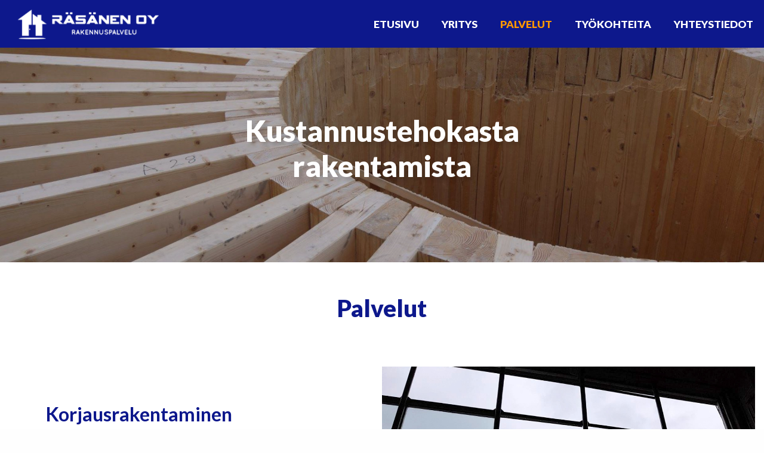

--- FILE ---
content_type: text/html; charset=UTF-8
request_url: https://www.rakennuspalvelurasanen.fi/palvelut/
body_size: 6238
content:
<!doctype html>
<html lang="fi">
<head>

<meta name="msvalidate.01" content="A4EAB0E9193917D7830F787ECBDA153C" />

	<meta http-equiv="X-UA-Compatible" content="IE=edge" />
	<meta charset="UTF-8">
	<meta name="viewport" content="width=device-width, initial-scale=1">
	<link rel="profile" href="http://gmpg.org/xfn/11">

	<link rel="shortcut icon" href="https://www.rakennuspalvelurasanen.fi/wp-content/themes/luotsi/img/touch.png">
	<link rel="apple-touch-icon" href="https://www.rakennuspalvelurasanen.fi/wp-content/themes/luotsi/img/touch.png">

	<meta name='robots' content='max-image-preview:large' />
<link rel='dns-prefetch' href='//maxcdn.bootstrapcdn.com' />
<link rel="alternate" type="application/rss+xml" title="Rakennuspalvelu Räsänen Oy &raquo; syöte" href="https://www.rakennuspalvelurasanen.fi/feed/" />
<link rel="alternate" type="application/rss+xml" title="Rakennuspalvelu Räsänen Oy &raquo; kommenttien syöte" href="https://www.rakennuspalvelurasanen.fi/comments/feed/" />
<link rel="alternate" title="oEmbed (JSON)" type="application/json+oembed" href="https://www.rakennuspalvelurasanen.fi/wp-json/oembed/1.0/embed?url=https%3A%2F%2Fwww.rakennuspalvelurasanen.fi%2Fpalvelut%2F" />
<link rel="alternate" title="oEmbed (XML)" type="text/xml+oembed" href="https://www.rakennuspalvelurasanen.fi/wp-json/oembed/1.0/embed?url=https%3A%2F%2Fwww.rakennuspalvelurasanen.fi%2Fpalvelut%2F&#038;format=xml" />
<style id='wp-img-auto-sizes-contain-inline-css' type='text/css'>
img:is([sizes=auto i],[sizes^="auto," i]){contain-intrinsic-size:3000px 1500px}
/*# sourceURL=wp-img-auto-sizes-contain-inline-css */
</style>
<style id='wp-block-library-inline-css' type='text/css'>
:root{--wp-block-synced-color:#7a00df;--wp-block-synced-color--rgb:122,0,223;--wp-bound-block-color:var(--wp-block-synced-color);--wp-editor-canvas-background:#ddd;--wp-admin-theme-color:#007cba;--wp-admin-theme-color--rgb:0,124,186;--wp-admin-theme-color-darker-10:#006ba1;--wp-admin-theme-color-darker-10--rgb:0,107,160.5;--wp-admin-theme-color-darker-20:#005a87;--wp-admin-theme-color-darker-20--rgb:0,90,135;--wp-admin-border-width-focus:2px}@media (min-resolution:192dpi){:root{--wp-admin-border-width-focus:1.5px}}.wp-element-button{cursor:pointer}:root .has-very-light-gray-background-color{background-color:#eee}:root .has-very-dark-gray-background-color{background-color:#313131}:root .has-very-light-gray-color{color:#eee}:root .has-very-dark-gray-color{color:#313131}:root .has-vivid-green-cyan-to-vivid-cyan-blue-gradient-background{background:linear-gradient(135deg,#00d084,#0693e3)}:root .has-purple-crush-gradient-background{background:linear-gradient(135deg,#34e2e4,#4721fb 50%,#ab1dfe)}:root .has-hazy-dawn-gradient-background{background:linear-gradient(135deg,#faaca8,#dad0ec)}:root .has-subdued-olive-gradient-background{background:linear-gradient(135deg,#fafae1,#67a671)}:root .has-atomic-cream-gradient-background{background:linear-gradient(135deg,#fdd79a,#004a59)}:root .has-nightshade-gradient-background{background:linear-gradient(135deg,#330968,#31cdcf)}:root .has-midnight-gradient-background{background:linear-gradient(135deg,#020381,#2874fc)}:root{--wp--preset--font-size--normal:16px;--wp--preset--font-size--huge:42px}.has-regular-font-size{font-size:1em}.has-larger-font-size{font-size:2.625em}.has-normal-font-size{font-size:var(--wp--preset--font-size--normal)}.has-huge-font-size{font-size:var(--wp--preset--font-size--huge)}.has-text-align-center{text-align:center}.has-text-align-left{text-align:left}.has-text-align-right{text-align:right}.has-fit-text{white-space:nowrap!important}#end-resizable-editor-section{display:none}.aligncenter{clear:both}.items-justified-left{justify-content:flex-start}.items-justified-center{justify-content:center}.items-justified-right{justify-content:flex-end}.items-justified-space-between{justify-content:space-between}.screen-reader-text{border:0;clip-path:inset(50%);height:1px;margin:-1px;overflow:hidden;padding:0;position:absolute;width:1px;word-wrap:normal!important}.screen-reader-text:focus{background-color:#ddd;clip-path:none;color:#444;display:block;font-size:1em;height:auto;left:5px;line-height:normal;padding:15px 23px 14px;text-decoration:none;top:5px;width:auto;z-index:100000}html :where(.has-border-color){border-style:solid}html :where([style*=border-top-color]){border-top-style:solid}html :where([style*=border-right-color]){border-right-style:solid}html :where([style*=border-bottom-color]){border-bottom-style:solid}html :where([style*=border-left-color]){border-left-style:solid}html :where([style*=border-width]){border-style:solid}html :where([style*=border-top-width]){border-top-style:solid}html :where([style*=border-right-width]){border-right-style:solid}html :where([style*=border-bottom-width]){border-bottom-style:solid}html :where([style*=border-left-width]){border-left-style:solid}html :where(img[class*=wp-image-]){height:auto;max-width:100%}:where(figure){margin:0 0 1em}html :where(.is-position-sticky){--wp-admin--admin-bar--position-offset:var(--wp-admin--admin-bar--height,0px)}@media screen and (max-width:600px){html :where(.is-position-sticky){--wp-admin--admin-bar--position-offset:0px}}

/*# sourceURL=wp-block-library-inline-css */
</style><style id='global-styles-inline-css' type='text/css'>
:root{--wp--preset--aspect-ratio--square: 1;--wp--preset--aspect-ratio--4-3: 4/3;--wp--preset--aspect-ratio--3-4: 3/4;--wp--preset--aspect-ratio--3-2: 3/2;--wp--preset--aspect-ratio--2-3: 2/3;--wp--preset--aspect-ratio--16-9: 16/9;--wp--preset--aspect-ratio--9-16: 9/16;--wp--preset--color--black: #000000;--wp--preset--color--cyan-bluish-gray: #abb8c3;--wp--preset--color--white: #ffffff;--wp--preset--color--pale-pink: #f78da7;--wp--preset--color--vivid-red: #cf2e2e;--wp--preset--color--luminous-vivid-orange: #ff6900;--wp--preset--color--luminous-vivid-amber: #fcb900;--wp--preset--color--light-green-cyan: #7bdcb5;--wp--preset--color--vivid-green-cyan: #00d084;--wp--preset--color--pale-cyan-blue: #8ed1fc;--wp--preset--color--vivid-cyan-blue: #0693e3;--wp--preset--color--vivid-purple: #9b51e0;--wp--preset--gradient--vivid-cyan-blue-to-vivid-purple: linear-gradient(135deg,rgb(6,147,227) 0%,rgb(155,81,224) 100%);--wp--preset--gradient--light-green-cyan-to-vivid-green-cyan: linear-gradient(135deg,rgb(122,220,180) 0%,rgb(0,208,130) 100%);--wp--preset--gradient--luminous-vivid-amber-to-luminous-vivid-orange: linear-gradient(135deg,rgb(252,185,0) 0%,rgb(255,105,0) 100%);--wp--preset--gradient--luminous-vivid-orange-to-vivid-red: linear-gradient(135deg,rgb(255,105,0) 0%,rgb(207,46,46) 100%);--wp--preset--gradient--very-light-gray-to-cyan-bluish-gray: linear-gradient(135deg,rgb(238,238,238) 0%,rgb(169,184,195) 100%);--wp--preset--gradient--cool-to-warm-spectrum: linear-gradient(135deg,rgb(74,234,220) 0%,rgb(151,120,209) 20%,rgb(207,42,186) 40%,rgb(238,44,130) 60%,rgb(251,105,98) 80%,rgb(254,248,76) 100%);--wp--preset--gradient--blush-light-purple: linear-gradient(135deg,rgb(255,206,236) 0%,rgb(152,150,240) 100%);--wp--preset--gradient--blush-bordeaux: linear-gradient(135deg,rgb(254,205,165) 0%,rgb(254,45,45) 50%,rgb(107,0,62) 100%);--wp--preset--gradient--luminous-dusk: linear-gradient(135deg,rgb(255,203,112) 0%,rgb(199,81,192) 50%,rgb(65,88,208) 100%);--wp--preset--gradient--pale-ocean: linear-gradient(135deg,rgb(255,245,203) 0%,rgb(182,227,212) 50%,rgb(51,167,181) 100%);--wp--preset--gradient--electric-grass: linear-gradient(135deg,rgb(202,248,128) 0%,rgb(113,206,126) 100%);--wp--preset--gradient--midnight: linear-gradient(135deg,rgb(2,3,129) 0%,rgb(40,116,252) 100%);--wp--preset--font-size--small: 13px;--wp--preset--font-size--medium: 20px;--wp--preset--font-size--large: 36px;--wp--preset--font-size--x-large: 42px;--wp--preset--spacing--20: 0.44rem;--wp--preset--spacing--30: 0.67rem;--wp--preset--spacing--40: 1rem;--wp--preset--spacing--50: 1.5rem;--wp--preset--spacing--60: 2.25rem;--wp--preset--spacing--70: 3.38rem;--wp--preset--spacing--80: 5.06rem;--wp--preset--shadow--natural: 6px 6px 9px rgba(0, 0, 0, 0.2);--wp--preset--shadow--deep: 12px 12px 50px rgba(0, 0, 0, 0.4);--wp--preset--shadow--sharp: 6px 6px 0px rgba(0, 0, 0, 0.2);--wp--preset--shadow--outlined: 6px 6px 0px -3px rgb(255, 255, 255), 6px 6px rgb(0, 0, 0);--wp--preset--shadow--crisp: 6px 6px 0px rgb(0, 0, 0);}:where(.is-layout-flex){gap: 0.5em;}:where(.is-layout-grid){gap: 0.5em;}body .is-layout-flex{display: flex;}.is-layout-flex{flex-wrap: wrap;align-items: center;}.is-layout-flex > :is(*, div){margin: 0;}body .is-layout-grid{display: grid;}.is-layout-grid > :is(*, div){margin: 0;}:where(.wp-block-columns.is-layout-flex){gap: 2em;}:where(.wp-block-columns.is-layout-grid){gap: 2em;}:where(.wp-block-post-template.is-layout-flex){gap: 1.25em;}:where(.wp-block-post-template.is-layout-grid){gap: 1.25em;}.has-black-color{color: var(--wp--preset--color--black) !important;}.has-cyan-bluish-gray-color{color: var(--wp--preset--color--cyan-bluish-gray) !important;}.has-white-color{color: var(--wp--preset--color--white) !important;}.has-pale-pink-color{color: var(--wp--preset--color--pale-pink) !important;}.has-vivid-red-color{color: var(--wp--preset--color--vivid-red) !important;}.has-luminous-vivid-orange-color{color: var(--wp--preset--color--luminous-vivid-orange) !important;}.has-luminous-vivid-amber-color{color: var(--wp--preset--color--luminous-vivid-amber) !important;}.has-light-green-cyan-color{color: var(--wp--preset--color--light-green-cyan) !important;}.has-vivid-green-cyan-color{color: var(--wp--preset--color--vivid-green-cyan) !important;}.has-pale-cyan-blue-color{color: var(--wp--preset--color--pale-cyan-blue) !important;}.has-vivid-cyan-blue-color{color: var(--wp--preset--color--vivid-cyan-blue) !important;}.has-vivid-purple-color{color: var(--wp--preset--color--vivid-purple) !important;}.has-black-background-color{background-color: var(--wp--preset--color--black) !important;}.has-cyan-bluish-gray-background-color{background-color: var(--wp--preset--color--cyan-bluish-gray) !important;}.has-white-background-color{background-color: var(--wp--preset--color--white) !important;}.has-pale-pink-background-color{background-color: var(--wp--preset--color--pale-pink) !important;}.has-vivid-red-background-color{background-color: var(--wp--preset--color--vivid-red) !important;}.has-luminous-vivid-orange-background-color{background-color: var(--wp--preset--color--luminous-vivid-orange) !important;}.has-luminous-vivid-amber-background-color{background-color: var(--wp--preset--color--luminous-vivid-amber) !important;}.has-light-green-cyan-background-color{background-color: var(--wp--preset--color--light-green-cyan) !important;}.has-vivid-green-cyan-background-color{background-color: var(--wp--preset--color--vivid-green-cyan) !important;}.has-pale-cyan-blue-background-color{background-color: var(--wp--preset--color--pale-cyan-blue) !important;}.has-vivid-cyan-blue-background-color{background-color: var(--wp--preset--color--vivid-cyan-blue) !important;}.has-vivid-purple-background-color{background-color: var(--wp--preset--color--vivid-purple) !important;}.has-black-border-color{border-color: var(--wp--preset--color--black) !important;}.has-cyan-bluish-gray-border-color{border-color: var(--wp--preset--color--cyan-bluish-gray) !important;}.has-white-border-color{border-color: var(--wp--preset--color--white) !important;}.has-pale-pink-border-color{border-color: var(--wp--preset--color--pale-pink) !important;}.has-vivid-red-border-color{border-color: var(--wp--preset--color--vivid-red) !important;}.has-luminous-vivid-orange-border-color{border-color: var(--wp--preset--color--luminous-vivid-orange) !important;}.has-luminous-vivid-amber-border-color{border-color: var(--wp--preset--color--luminous-vivid-amber) !important;}.has-light-green-cyan-border-color{border-color: var(--wp--preset--color--light-green-cyan) !important;}.has-vivid-green-cyan-border-color{border-color: var(--wp--preset--color--vivid-green-cyan) !important;}.has-pale-cyan-blue-border-color{border-color: var(--wp--preset--color--pale-cyan-blue) !important;}.has-vivid-cyan-blue-border-color{border-color: var(--wp--preset--color--vivid-cyan-blue) !important;}.has-vivid-purple-border-color{border-color: var(--wp--preset--color--vivid-purple) !important;}.has-vivid-cyan-blue-to-vivid-purple-gradient-background{background: var(--wp--preset--gradient--vivid-cyan-blue-to-vivid-purple) !important;}.has-light-green-cyan-to-vivid-green-cyan-gradient-background{background: var(--wp--preset--gradient--light-green-cyan-to-vivid-green-cyan) !important;}.has-luminous-vivid-amber-to-luminous-vivid-orange-gradient-background{background: var(--wp--preset--gradient--luminous-vivid-amber-to-luminous-vivid-orange) !important;}.has-luminous-vivid-orange-to-vivid-red-gradient-background{background: var(--wp--preset--gradient--luminous-vivid-orange-to-vivid-red) !important;}.has-very-light-gray-to-cyan-bluish-gray-gradient-background{background: var(--wp--preset--gradient--very-light-gray-to-cyan-bluish-gray) !important;}.has-cool-to-warm-spectrum-gradient-background{background: var(--wp--preset--gradient--cool-to-warm-spectrum) !important;}.has-blush-light-purple-gradient-background{background: var(--wp--preset--gradient--blush-light-purple) !important;}.has-blush-bordeaux-gradient-background{background: var(--wp--preset--gradient--blush-bordeaux) !important;}.has-luminous-dusk-gradient-background{background: var(--wp--preset--gradient--luminous-dusk) !important;}.has-pale-ocean-gradient-background{background: var(--wp--preset--gradient--pale-ocean) !important;}.has-electric-grass-gradient-background{background: var(--wp--preset--gradient--electric-grass) !important;}.has-midnight-gradient-background{background: var(--wp--preset--gradient--midnight) !important;}.has-small-font-size{font-size: var(--wp--preset--font-size--small) !important;}.has-medium-font-size{font-size: var(--wp--preset--font-size--medium) !important;}.has-large-font-size{font-size: var(--wp--preset--font-size--large) !important;}.has-x-large-font-size{font-size: var(--wp--preset--font-size--x-large) !important;}
/*# sourceURL=global-styles-inline-css */
</style>

<style id='classic-theme-styles-inline-css' type='text/css'>
/*! This file is auto-generated */
.wp-block-button__link{color:#fff;background-color:#32373c;border-radius:9999px;box-shadow:none;text-decoration:none;padding:calc(.667em + 2px) calc(1.333em + 2px);font-size:1.125em}.wp-block-file__button{background:#32373c;color:#fff;text-decoration:none}
/*# sourceURL=/wp-includes/css/classic-themes.min.css */
</style>
<link rel='stylesheet' id='font-awesome-css' href='https://maxcdn.bootstrapcdn.com/font-awesome/4.7.0/css/font-awesome.min.css?ver=2017-10-10' type='text/css' media='all' />
<link rel='stylesheet' id='tosrus-style-css' href='https://www.rakennuspalvelurasanen.fi/wp-content/themes/luotsi/js/tosrus/dist/css/jquery.tosrus.all.css?ver=20181025' type='text/css' media='all' />
<link rel='stylesheet' id='luotsi-style-css' href='https://www.rakennuspalvelurasanen.fi/wp-content/themes/luotsi/style.css?ver=1585546698' type='text/css' media='all' />
<script type="text/javascript" src="https://www.rakennuspalvelurasanen.fi/wp-content/themes/luotsi/js/jquery/jquery-3.2.1.min.js?ver=20170915" id="my-jquery-js"></script>
<link rel="https://api.w.org/" href="https://www.rakennuspalvelurasanen.fi/wp-json/" /><link rel="alternate" title="JSON" type="application/json" href="https://www.rakennuspalvelurasanen.fi/wp-json/wp/v2/pages/8" /><link rel="EditURI" type="application/rsd+xml" title="RSD" href="https://www.rakennuspalvelurasanen.fi/xmlrpc.php?rsd" />
<link rel="canonical" href="https://www.rakennuspalvelurasanen.fi/palvelut/" />
<link rel='shortlink' href='https://www.rakennuspalvelurasanen.fi/?p=8' />
					<title>Palvelut - Rakennuspalvelu Räsänen Oy</title>
	
	<meta name="description" content="Palveluihimme kuuluvat monipuolinen korjausrakentaminen, uudisrakentaminen ja erikoisrakentaminen.">

	<meta property="og:title" content="Rakennuspalvelu Räsänen Oy"/>
	<meta property="og:description" content="Palveluihimme kuuluvat monipuolinen korjausrakentaminen, uudisrakentaminen ja erikoisrakentaminen."/>
	<meta property="og:type" content="website"/>
	<meta property="og:url" content="https://www.rakennuspalvelurasanen.fi/palvelut"/>
	<meta property="og:site_name" content="Rakennuspalvelu Räsänen Oy"/>
							
		<meta property="og:image" content="https://www.rakennuspalvelurasanen.fi/wp-content/uploads/2020/02/25626816-976204815860395-196949822664538935-o-scaled.jpg" />
	

	<script>
    // variables for slide content

    var animClassHeader = 'fadeIn';
    var animClassContent = 'fadeIn';
    var animClassButton = 'fadeIn';

    // fadeIn, fadeInDown, fadeInDownBig, fadeInLeft, fadeInLeftBig, fadeInRight, fadeInRightBig, fadeInUp, fadeInUpBig, fadeOut, fadeOutDown, fadeOutDownBig, fadeOutLeft, fadeOutLeftBig, fadeOutRight, fadeOutRightBig, fadeOutUp, fadeOutUpBig

</script>
        <script>
              jQuery(function($){
                // animated carousel header init
                    $('.animated-carousel-header').addClass('activate-single-img '+ animClassHeader );
                // animated carousel content init
                    $('.animated-carousel-content').addClass('activate-single-img '+ animClassContent );
                // animated carousel button init
                    $('.animated-carousel-button').addClass('activate-single-img '+ animClassButton );
               
            });    
        </script>

		
</head>

<body id="thebody" class="wp-singular page-template-default page page-id-8 wp-theme-luotsi unique-page-id-8 Kapteeni">


<div id="page" class="site">
	<a class="skip-to-content screen-reader-text" href="#content">Siirry sisältöön</a>


			

    <header class="header header-top-bar">

    <div class="row-wider">
        
        <div class="logo">
    <a href="https://www.rakennuspalvelurasanen.fi">
                
                    <div class="logo-container only-logo">
            <span class="logo-image">
                <img src="https://www.rakennuspalvelurasanen.fi/wp-content/uploads/2020/02/rakennuspalvelu-rasanen-logo.png" alt='Rakennuspalvelu Räsänen Oy' />
            </span>
                
            </div> <!-- .logo-container -->
    </a>
</div> <!-- .logo -->
        <div class="navigaatio">
            <nav id="site-navigation" class="main-navigation">
                <button class="menu-toggle" aria-controls="primary-menu" aria-label="Avaa menu" aria-expanded="false">

                    <div id="nav-icon">
                        <span></span>
                        <span></span>
                        <span></span>
                    </div>
                    <div class="nav-icon-title">Menu</div>

                </button>
                <div class="menu-main-menu-container"><ul id="primary-menu" class="menu"><li id="menu-item-107" class="menu-item menu-item-type-post_type menu-item-object-page menu-item-home menu-item-107"><a href="https://www.rakennuspalvelurasanen.fi/">Etusivu</a></li>
<li id="menu-item-1507" class="menu-item menu-item-type-post_type menu-item-object-page menu-item-1507"><a href="https://www.rakennuspalvelurasanen.fi/yritys/">Yritys</a></li>
<li id="menu-item-111" class="menu-item menu-item-type-post_type menu-item-object-page current-menu-item page_item page-item-8 current_page_item menu-item-111"><a href="https://www.rakennuspalvelurasanen.fi/palvelut/" aria-current="page">Palvelut</a></li>
<li id="menu-item-1468" class="menu-item menu-item-type-post_type menu-item-object-page menu-item-1468"><a href="https://www.rakennuspalvelurasanen.fi/tyokohteita/">Työkohteita</a></li>
<li id="menu-item-115" class="menu-item menu-item-type-post_type menu-item-object-page menu-item-115"><a href="https://www.rakennuspalvelurasanen.fi/yhteystiedot/">Yhteystiedot</a></li>
</ul></div>            </nav>
        </div> 
    </div>
</header>

	<div class="header-bg">

		
			<div class="karusellislide" style="background-image: url('https://www.rakennuspalvelurasanen.fi/wp-content/uploads/2020/02/25626816-976204815860395-196949822664538935-o-scaled.jpg');">
				<div class="header-overlay">
					
    <div class="row hero-container">
        
            <div class="hero-text-container">
                <h2 class="animated-carousel-header h1">Kustannustehokasta rakentamista</h2>

                
                            </div>

            </div>
    <!-- <div class="hero-scroll-helper-container"><span id="hero-scroll-helper"><i class="fa fa-chevron-down"></i></span></div> -->

				</div>
			</div>

		
	</div><!-- .header-bg -->



<div id="content" class="site-content page-middle-section-bg palvelut">	<main id="main" class="site-main">
		
		
<article id="post-8" class="post-8 page type-page status-publish hentry">

	<header class="entry-header">
		<div class="row">
			<div class="column">
				<h1 class="entry-title">Palvelut</h1>			</div>
		</div>
	</header><!-- .entry-header -->

	<div class="entry-content">
		<section class="kuva-ja-teksti content-section">
    <div class="row content-section-row">

    
        <div class="kuva-ja-tekstipalsta column">
            <div class="kuva-ja-tekstipalsta-inner">

                <div class="kuvapalsta column small-12 medium-6 large-6 left" style="background: url(https://www.rakennuspalvelurasanen.fi/wp-content/uploads/2020/02/korjausrakentaminen.jpg)"></div>
                
                <div class="tekstipalsta column small-12 medium-6 large-6 right">
                    <h2>Korjausrakentaminen</h2>
<p>Korjausrakentaminen on yrityksemme pääasiallinen toimialalmme. Suurin osa työtehtävistämme on vanhan korjaamista tai vauriokorjaamista sekä muutostöitä. Korjausrakentamisella pidennetään rakennuksen elinkaarta ja kohteesta saadaan teknillisesti toimivampi ja turvallisempi. Usein myös enegiatehokkuus parantuu. Korjausrakentaminen nostaa myös rakennuksen arvoa.</p>
<ul>
<li>Vahinkokorjaukset (Kosteus-, vesi-, palo- ja homevahingot)</li>
<li>Toimitilamuutokset</li>
<li>Märkätilakorjaukset</li>
<li>Muutostyöt</li>
</ul>
                </div>

            </div>
        </div>

    
        <div class="kuva-ja-tekstipalsta column">
            <div class="kuva-ja-tekstipalsta-inner">

                <div class="kuvapalsta column small-12 medium-6 large-6 left" style="background: url(https://www.rakennuspalvelurasanen.fi/wp-content/uploads/2020/02/sisailmakorjaukset-scaled-e1582535705403.jpg)"></div>
                
                <div class="tekstipalsta column small-12 medium-6 large-6 right">
                    <h2>Sisäilmakorjaukset</h2>
<p>Teemme sisäilmakorjauksia ja rakenteiden tiivistyskorjauksia. Kokonaisurakoimme sisäilmakorjaukset alusta loppuun asti tarvittavin laadunvarmistustoimenpitein.</p>
<ul>
<li>Sisäilmakorjaus</li>
<li>Tiivistyskorjaus</li>
</ul>
                </div>

            </div>
        </div>

    
        <div class="kuva-ja-tekstipalsta column">
            <div class="kuva-ja-tekstipalsta-inner">

                <div class="kuvapalsta column small-12 medium-6 large-6 left" style="background: url(https://www.rakennuspalvelurasanen.fi/wp-content/uploads/2020/02/994232-222877371193147-1823525777-n.jpg)"></div>
                
                <div class="tekstipalsta column small-12 medium-6 large-6 right">
                    <h2>Erikoisrakentaminen</h2>
<p>Tarjoamme rakennuspalvelua erikoisiin kohteisiin rakentamisen alalla. Kohteita missä on erikoisia yksilöllisiä ratkaisuja ja koostuvat ainutkertaisista ratkaisuista. Kohteet antavat meille todellisen rakentamisen haasteen.</p>
<ul>
<li>Taideteokset</li>
<li>Yksilöllinen suunniteltu rakennus tai rakennelma</li>
<li>”Normaali muodosta” poikkeava rakennus tai rakennelma</li>
</ul>
                </div>

            </div>
        </div>

    
    </div><!-- .content-section-row -->
</section><!-- .kuva-ja-teksti -->	</div><!-- .entry-content -->
	
</article><!-- #post-8 -->
	</main><!-- #main -->


	</div><!-- #content -->
	</div><!-- #page -->


<footer id="colophon" class="footer">
	
	
		<div class="row footerrow medium-up-3 large-up-3">

							<div class="column column-block footer-col">
					<h3>Rakennuspalvelu Räsänen Oy</h3>
<p>Kymijärvenkatu 4  &#8211; 15300 &#8211; LAHTI<br />
Y-tunnus 2130271-0</p>
				</div>
							<div class="column column-block footer-col">
					<p><i class="contenticon fa fa-phone"></i> <a href="tel:+358103969955">010-396 9955</a><br />
<i class="contenticon fa fa-envelope"></i> <a href="mailto:info@rakennuspalvelurasanen.fi">info@rakennuspalvelurasanen.fi</a><br />
<i class="contenticon fa fa-facebook"></i> <a href="https://www.facebook.com/RakennuspalveluRasanenOy">Facebook-sivu</a></p>
				</div>
			
		</div><!-- .row -->

		

		
	
	<div class="row footer-sub-links">
		<a href="https://www.rakennuspalvelurasanen.fi/rekisteriseloste/#content" target="_blank"><i class="fa fa-external-link"></i> Rekisteriseloste</a>
	</div><!--.footer-sub-links -->

	
</footer>

<div id="scroll-to-top">
	<i class="fa fa-chevron-up"></i>
</div>

<script type="speculationrules">
{"prefetch":[{"source":"document","where":{"and":[{"href_matches":"/*"},{"not":{"href_matches":["/wp-*.php","/wp-admin/*","/wp-content/uploads/*","/wp-content/*","/wp-content/plugins/*","/wp-content/themes/luotsi/*","/*\\?(.+)"]}},{"not":{"selector_matches":"a[rel~=\"nofollow\"]"}},{"not":{"selector_matches":".no-prefetch, .no-prefetch a"}}]},"eagerness":"conservative"}]}
</script>
<script type="text/javascript" src="https://www.rakennuspalvelurasanen.fi/wp-content/themes/luotsi/js/all/scripts.js?ver=1582634922" id="luotsi-main-scripts-js"></script>


</body>
</html>